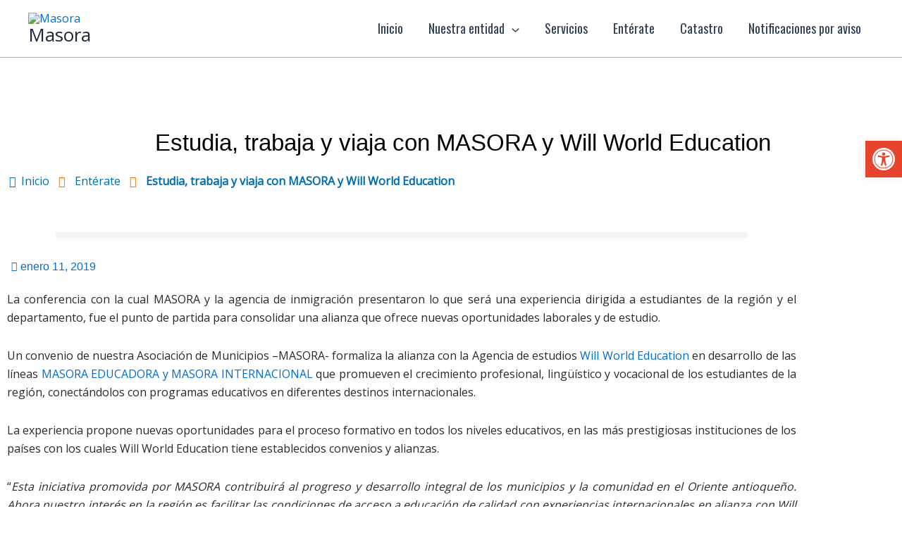

--- FILE ---
content_type: text/css
request_url: https://masora.gov.co/wp-content/uploads/elementor/css/post-6.css?ver=1769342292
body_size: 176
content:
.elementor-kit-6{--e-global-color-primary:#006EAE;--e-global-color-secondary:#FC6905;--e-global-color-text:#000000;--e-global-color-accent:#EF8C42;--e-global-color-9a940e8:#98C13C;--e-global-color-b68b934:#E54C91;--e-global-color-6362f16:#6D418E;--e-global-color-151db2e:#59B3CD;--e-global-color-3e606fb:#F1B034;--e-global-color-370b117:#B8D4DA;--e-global-color-0a6184e:#437FBC;--e-global-color-98eb0f6:#E7452E;--e-global-color-d445b43:#FFFFFF;--e-global-typography-primary-font-family:"Roboto";--e-global-typography-primary-font-weight:600;--e-global-typography-secondary-font-family:"Roboto Slab";--e-global-typography-secondary-font-weight:400;--e-global-typography-text-font-family:"Roboto";--e-global-typography-text-font-weight:400;--e-global-typography-accent-font-family:"Roboto";--e-global-typography-accent-font-weight:500;}.elementor-kit-6 e-page-transition{background-color:#FFBC7D;}.elementor-kit-6 button,.elementor-kit-6 input[type="button"],.elementor-kit-6 input[type="submit"],.elementor-kit-6 .elementor-button{font-family:"KohinoorBangla", Sans-serif;font-size:20px;color:#000000;border-style:solid;border-width:2px 2px 2px 2px;border-color:var( --e-global-color-secondary );}.elementor-section.elementor-section-boxed > .elementor-container{max-width:1140px;}.e-con{--container-max-width:1140px;}.elementor-widget:not(:last-child){margin-block-end:20px;}.elementor-element{--widgets-spacing:20px 20px;--widgets-spacing-row:20px;--widgets-spacing-column:20px;}{}h1.entry-title{display:var(--page-title-display);}@media(max-width:1024px){.elementor-section.elementor-section-boxed > .elementor-container{max-width:1024px;}.e-con{--container-max-width:1024px;}}@media(max-width:767px){.elementor-section.elementor-section-boxed > .elementor-container{max-width:767px;}.e-con{--container-max-width:767px;}}

--- FILE ---
content_type: text/css
request_url: https://masora.gov.co/wp-content/uploads/elementor/css/post-1734.css?ver=1769342293
body_size: 625
content:
.elementor-1734 .elementor-element.elementor-element-13c2d43:not(.elementor-motion-effects-element-type-background), .elementor-1734 .elementor-element.elementor-element-13c2d43 > .elementor-motion-effects-container > .elementor-motion-effects-layer{background-color:var( --e-global-color-accent );}.elementor-1734 .elementor-element.elementor-element-13c2d43{transition:background 0.3s, border 0.3s, border-radius 0.3s, box-shadow 0.3s;padding:40px 0px 40px 0px;}.elementor-1734 .elementor-element.elementor-element-13c2d43 > .elementor-background-overlay{transition:background 0.3s, border-radius 0.3s, opacity 0.3s;}.elementor-1734 .elementor-element.elementor-element-609bf4f img{height:107px;}.elementor-1734 .elementor-element.elementor-element-d5f7e04 > .elementor-widget-container{margin:0px 0px -10px 0px;padding:0px 0px 0px 0px;}.elementor-1734 .elementor-element.elementor-element-d5f7e04{text-align:start;}.elementor-1734 .elementor-element.elementor-element-d5f7e04 .elementor-heading-title{font-family:"RBNo2", Sans-serif;color:var( --e-global-color-text );}.elementor-1734 .elementor-element.elementor-element-9e13d64 > .elementor-widget-container{margin:-6px 0px 0px 0px;padding:0px 0px 0px 0px;}.elementor-1734 .elementor-element.elementor-element-9e13d64 .pp-list-items:not(.pp-inline-items) li:not(:last-child){margin-bottom:2px;}body:not(.rtl) .elementor-1734 .elementor-element.elementor-element-9e13d64 .pp-list-items.pp-inline-items li:not(:last-child){margin-right:2px;}body.rtl .elementor-1734 .elementor-element.elementor-element-9e13d64 .pp-list-items.pp-inline-items li:not(:last-child){margin-left:2px;}.elementor-1734 .elementor-element.elementor-element-9e13d64 .pp-list-items li{padding:0px 0px 0px 0px;}.elementor-1734 .elementor-element.elementor-element-9e13d64.pp-icon-list-traditional .pp-list-items li, .elementor-1734 .elementor-element.elementor-element-9e13d64.pp-icon-list-inline .pp-list-items{justify-content:flex-start;}.elementor-1734 .elementor-element.elementor-element-9e13d64 .pp-list-container .pp-list-items li{align-items:center;}.elementor-1734 .elementor-element.elementor-element-9e13d64 .pp-list-items .pp-icon-list-icon{color:var( --e-global-color-text );font-size:14px;line-height:14px;height:14px;width:14px;}.elementor-1734 .elementor-element.elementor-element-9e13d64 .pp-list-items .pp-icon-list-icon svg{fill:var( --e-global-color-text );}.elementor-1734 .elementor-element.elementor-element-9e13d64 .pp-list-items .pp-icon-list-image img{width:14px;}body:not(.rtl) .elementor-1734 .elementor-element.elementor-element-9e13d64.pp-icon-left .pp-list-items .pp-icon-wrapper{margin-right:11px;}body.rtl .elementor-1734 .elementor-element.elementor-element-9e13d64.pp-icon-left .pp-list-items .pp-icon-wrapper{margin-left:11px;}.elementor-1734 .elementor-element.elementor-element-9e13d64.pp-icon-right .pp-list-items .pp-icon-wrapper{margin-left:11px;}.elementor-1734 .elementor-element.elementor-element-9e13d64 .pp-icon-wrapper{top:0px;}.elementor-1734 .elementor-element.elementor-element-9e13d64 .pp-icon-list-text{color:var( --e-global-color-d445b43 );font-family:"HelveticaNeue", Sans-serif;line-height:1.4em;}.elementor-1734 .elementor-element.elementor-element-bc360ad > .elementor-widget-container{margin:0px 0px -10px 0px;padding:0px 0px 0px 0px;}.elementor-1734 .elementor-element.elementor-element-bc360ad{text-align:start;}.elementor-1734 .elementor-element.elementor-element-bc360ad .elementor-heading-title{font-family:"RBNo2", Sans-serif;color:var( --e-global-color-text );}.elementor-1734 .elementor-element.elementor-element-e4a3c82 > .elementor-widget-container{margin:-6px 0px 0px 0px;padding:0px 0px 0px 0px;}.elementor-1734 .elementor-element.elementor-element-e4a3c82 .pp-list-items:not(.pp-inline-items) li:not(:last-child){margin-bottom:2px;}body:not(.rtl) .elementor-1734 .elementor-element.elementor-element-e4a3c82 .pp-list-items.pp-inline-items li:not(:last-child){margin-right:2px;}body.rtl .elementor-1734 .elementor-element.elementor-element-e4a3c82 .pp-list-items.pp-inline-items li:not(:last-child){margin-left:2px;}.elementor-1734 .elementor-element.elementor-element-e4a3c82 .pp-list-items li{padding:0px 0px 0px 0px;}.elementor-1734 .elementor-element.elementor-element-e4a3c82.pp-icon-list-traditional .pp-list-items li, .elementor-1734 .elementor-element.elementor-element-e4a3c82.pp-icon-list-inline .pp-list-items{justify-content:flex-start;}.elementor-1734 .elementor-element.elementor-element-e4a3c82 .pp-list-container .pp-list-items li{align-items:center;}.elementor-1734 .elementor-element.elementor-element-e4a3c82 .pp-list-items .pp-icon-list-icon{color:var( --e-global-color-text );font-size:14px;line-height:14px;height:14px;width:14px;}.elementor-1734 .elementor-element.elementor-element-e4a3c82 .pp-list-items .pp-icon-list-icon svg{fill:var( --e-global-color-text );}.elementor-1734 .elementor-element.elementor-element-e4a3c82 .pp-list-items .pp-icon-list-image img{width:14px;}body:not(.rtl) .elementor-1734 .elementor-element.elementor-element-e4a3c82.pp-icon-left .pp-list-items .pp-icon-wrapper{margin-right:11px;}body.rtl .elementor-1734 .elementor-element.elementor-element-e4a3c82.pp-icon-left .pp-list-items .pp-icon-wrapper{margin-left:11px;}.elementor-1734 .elementor-element.elementor-element-e4a3c82.pp-icon-right .pp-list-items .pp-icon-wrapper{margin-left:11px;}.elementor-1734 .elementor-element.elementor-element-e4a3c82 .pp-icon-wrapper{top:0px;}.elementor-1734 .elementor-element.elementor-element-e4a3c82 .pp-icon-list-text{color:var( --e-global-color-d445b43 );font-family:"HelveticaNeue", Sans-serif;line-height:1.4em;}.elementor-1734 .elementor-element.elementor-element-d973ded > .elementor-widget-container{margin:0px 0px -10px 0px;padding:0px 0px 0px 0px;}.elementor-1734 .elementor-element.elementor-element-d973ded{text-align:start;}.elementor-1734 .elementor-element.elementor-element-d973ded .elementor-heading-title{font-family:"RBNo2", Sans-serif;color:var( --e-global-color-text );}.elementor-1734 .elementor-element.elementor-element-39b03aa > .elementor-widget-container{margin:0px 0px 0px 0px;padding:0px 0px 0px 0px;}.elementor-1734 .elementor-element.elementor-element-39b03aa{text-align:start;font-family:"HelveticaNeue", Sans-serif;font-size:15px;line-height:1.4em;color:var( --e-global-color-d445b43 );}.elementor-1734 .elementor-element.elementor-element-27d7241 > .elementor-container > .elementor-column > .elementor-widget-wrap{align-content:center;align-items:center;}.elementor-1734 .elementor-element.elementor-element-27d7241:not(.elementor-motion-effects-element-type-background), .elementor-1734 .elementor-element.elementor-element-27d7241 > .elementor-motion-effects-container > .elementor-motion-effects-layer{background-color:var( --e-global-color-text );}.elementor-1734 .elementor-element.elementor-element-27d7241{transition:background 0.3s, border 0.3s, border-radius 0.3s, box-shadow 0.3s;}.elementor-1734 .elementor-element.elementor-element-27d7241 > .elementor-background-overlay{transition:background 0.3s, border-radius 0.3s, opacity 0.3s;}.elementor-bc-flex-widget .elementor-1734 .elementor-element.elementor-element-7781249.elementor-column .elementor-widget-wrap{align-items:center;}.elementor-1734 .elementor-element.elementor-element-7781249.elementor-column.elementor-element[data-element_type="column"] > .elementor-widget-wrap.elementor-element-populated{align-content:center;align-items:center;}.elementor-1734 .elementor-element.elementor-element-c998ee6 > .elementor-widget-container{margin:0px 0px 0px 0px;padding:0px 0px 0px 0px;}.elementor-1734 .elementor-element.elementor-element-c998ee6{text-align:start;font-family:"HelveticaNeue", Sans-serif;line-height:1.1em;color:var( --e-global-color-d445b43 );}.elementor-theme-builder-content-area{height:400px;}.elementor-location-header:before, .elementor-location-footer:before{content:"";display:table;clear:both;}@media(min-width:768px){.elementor-1734 .elementor-element.elementor-element-8ec144d{width:17.368%;}.elementor-1734 .elementor-element.elementor-element-56a1f7a{width:31.314%;}.elementor-1734 .elementor-element.elementor-element-91e684f{width:20.175%;}.elementor-1734 .elementor-element.elementor-element-14fefc1{width:31.143%;}}@media(max-width:1024px){.elementor-1734 .elementor-element.elementor-element-609bf4f img{height:109px;}}@media(max-width:767px){.elementor-1734 .elementor-element.elementor-element-609bf4f img{height:94px;}.elementor-1734 .elementor-element.elementor-element-d5f7e04{text-align:center;}.elementor-1734 .elementor-element.elementor-element-bc360ad{text-align:center;}.elementor-1734 .elementor-element.elementor-element-d973ded{text-align:center;}.elementor-1734 .elementor-element.elementor-element-c998ee6{text-align:center;font-size:13px;}}

--- FILE ---
content_type: text/css
request_url: https://masora.gov.co/wp-content/uploads/elementor/css/post-1777.css?ver=1769345223
body_size: 735
content:
.elementor-1777 .elementor-element.elementor-element-4d3f22c{margin-top:70px;margin-bottom:0px;padding:20px 0px 0px 0px;}.elementor-1777 .elementor-element.elementor-element-d389595{text-align:end;}.elementor-1777 .elementor-element.elementor-element-d389595 .elementor-heading-title{font-family:"HelveticaNeue", Sans-serif;font-size:33px;color:var( --e-global-color-text );}.elementor-1777 .elementor-element.elementor-element-a748ac3 .pp-breadcrumbs{justify-content:flex-start;margin-left:-10px;}.elementor-1777 .elementor-element.elementor-element-a748ac3 .pp-breadcrumbs.pp-breadcrumbs-powerpack > li{margin-left:10px;}.elementor-1777 .elementor-element.elementor-element-a748ac3 .pp-breadcrumbs:not(.pp-breadcrumbs-powerpack) a, .elementor-1777 .elementor-element.elementor-element-a748ac3 .pp-breadcrumbs:not(.pp-breadcrumbs-powerpack) span:not(.separator){margin-left:10px;margin-right:10px;}.elementor-1777 .elementor-element.elementor-element-a748ac3 .pp-breadcrumbs-crumb, .elementor-1777 .elementor-element.elementor-element-a748ac3 .pp-breadcrumbs:not(.pp-breadcrumbs-powerpack) a, .elementor-1777 .elementor-element.elementor-element-a748ac3 .pp-breadcrumbs:not(.pp-breadcrumbs-powerpack) span:not(.separator){color:var( --e-global-color-primary );}.elementor-1777 .elementor-element.elementor-element-a748ac3 .pp-breadcrumbs-crumb .pp-icon svg{fill:var( --e-global-color-primary );}.elementor-1777 .elementor-element.elementor-element-a748ac3 .pp-breadcrumbs-separator, .elementor-1777 .elementor-element.elementor-element-a748ac3 .pp-breadcrumbs .separator{color:var( --e-global-color-secondary );}.elementor-1777 .elementor-element.elementor-element-a748ac3 .pp-breadcrumbs-separator svg{fill:var( --e-global-color-secondary );}.elementor-1777 .elementor-element.elementor-element-aa8816a{--spacer-size:10px;}.elementor-1777 .elementor-element.elementor-element-aa8816a > .elementor-widget-container{background-image:url("https://masora.gov.co/wp-content/uploads/2021/06/linea-color.svg");margin:0% 0% 0% 0%;padding:0px 0px 0px 0px;background-position:center center;background-repeat:repeat-x;background-size:22% auto;}.elementor-1777 .elementor-element.elementor-element-7dc3d06:not(.elementor-motion-effects-element-type-background), .elementor-1777 .elementor-element.elementor-element-7dc3d06 > .elementor-motion-effects-container > .elementor-motion-effects-layer{background-image:url("https://masora.gov.co/wp-content/uploads/2021/06/fondo-magenes.svg");background-position:center center;background-repeat:no-repeat;}.elementor-1777 .elementor-element.elementor-element-7dc3d06{transition:background 0.3s, border 0.3s, border-radius 0.3s, box-shadow 0.3s;}.elementor-1777 .elementor-element.elementor-element-7dc3d06 > .elementor-background-overlay{transition:background 0.3s, border-radius 0.3s, opacity 0.3s;}.elementor-1777 .elementor-element.elementor-element-e629dce img{border-style:solid;border-width:4px 4px 4px 4px;border-color:#F4F4F4;}.elementor-1777 .elementor-element.elementor-element-ce73e63 .elementor-icon-list-icon{width:14px;}.elementor-1777 .elementor-element.elementor-element-ce73e63 .elementor-icon-list-icon i{font-size:14px;}.elementor-1777 .elementor-element.elementor-element-ce73e63 .elementor-icon-list-icon svg{--e-icon-list-icon-size:14px;}.elementor-1777 .elementor-element.elementor-element-ce73e63 .elementor-icon-list-item{font-family:"HelveticaNeue", Sans-serif;}.elementor-1777 .elementor-element.elementor-element-c9bbf30{text-align:justify;color:#2A2A2A;}.elementor-1777 .elementor-element.elementor-element-846baa1{text-align:end;}.elementor-1777 .elementor-element.elementor-element-846baa1 .elementor-heading-title{font-size:20px;text-transform:uppercase;color:var( --e-global-color-b68b934 );}.elementor-1777 .elementor-element.elementor-element-58b2260{--alignment:right;--grid-side-margin:6px;--grid-column-gap:6px;--grid-row-gap:8px;--grid-bottom-margin:8px;--e-share-buttons-primary-color:#E54C91;--e-share-buttons-secondary-color:var( --e-global-color-d445b43 );}.elementor-1777 .elementor-element.elementor-element-58b2260 .elementor-share-btn{font-size:calc(0.75px * 10);}.elementor-1777 .elementor-element.elementor-element-58b2260 .elementor-share-btn__icon{--e-share-buttons-icon-size:1.9em;}.elementor-1777 .elementor-element.elementor-element-58b2260 .elementor-share-btn:hover{--e-share-buttons-primary-color:var( --e-global-color-6362f16 );}.elementor-1777 .elementor-element.elementor-element-58b2260 .elementor-share-btn__title{font-size:10px;}.elementor-1777 .elementor-element.elementor-element-e885b24 .elementor-icon-list-icon i{color:var( --e-global-color-151db2e );font-size:14px;}.elementor-1777 .elementor-element.elementor-element-e885b24 .elementor-icon-list-icon svg{fill:var( --e-global-color-151db2e );--e-icon-list-icon-size:14px;}.elementor-1777 .elementor-element.elementor-element-e885b24 .elementor-icon-list-icon{width:14px;}.elementor-1777 .elementor-element.elementor-element-e885b24 .elementor-icon-list-text, .elementor-1777 .elementor-element.elementor-element-e885b24 .elementor-icon-list-text a{color:var( --e-global-color-astglobalcolor7 );}.elementor-1777 .elementor-element.elementor-element-e885b24 .elementor-icon-list-item{font-size:12px;font-weight:100;}.elementor-1777 .elementor-element.elementor-element-a5a94e4{--spacer-size:13px;}.elementor-1777 .elementor-element.elementor-element-d3f8edc span.post-navigation__prev--label{color:var( --e-global-color-secondary );}.elementor-1777 .elementor-element.elementor-element-d3f8edc span.post-navigation__next--label{color:var( --e-global-color-secondary );}.elementor-1777 .elementor-element.elementor-element-d3f8edc span.post-navigation__prev--label, .elementor-1777 .elementor-element.elementor-element-d3f8edc span.post-navigation__next--label{font-weight:800;}.elementor-1777 .elementor-element.elementor-element-d3f8edc span.post-navigation__prev--title, .elementor-1777 .elementor-element.elementor-element-d3f8edc span.post-navigation__next--title{color:var( --e-global-color-text );}.elementor-1777 .elementor-element.elementor-element-d3f8edc .post-navigation__arrow-wrapper{color:var( --e-global-color-accent );fill:var( --e-global-color-accent );}.elementor-1777 .elementor-element.elementor-element-d3f8edc .post-navigation__arrow-wrapper:hover{color:var( --e-global-color-3e606fb );fill:var( --e-global-color-3e606fb );}.elementor-1777 .elementor-element.elementor-element-9e36b32{--spacer-size:50px;}@media(max-width:1024px){ .elementor-1777 .elementor-element.elementor-element-58b2260{--grid-side-margin:6px;--grid-column-gap:6px;--grid-row-gap:8px;--grid-bottom-margin:8px;}}@media(max-width:767px){ .elementor-1777 .elementor-element.elementor-element-58b2260{--grid-side-margin:6px;--grid-column-gap:6px;--grid-row-gap:8px;--grid-bottom-margin:8px;}}